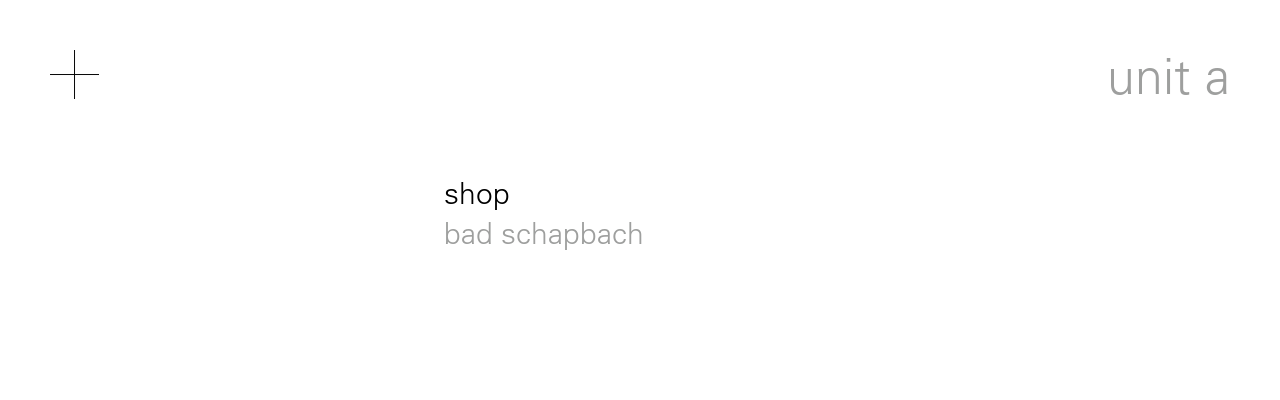

--- FILE ---
content_type: text/css
request_url: https://www.unitaarch.de/wp-content/uploads/elementor/css/post-11.css?ver=1769323763
body_size: 706
content:
.elementor-kit-11{--e-global-color-primary:#6EC1E4;--e-global-color-secondary:#54595F;--e-global-color-text:#7A7A7A;--e-global-color-accent:#61CE70;--e-global-color-22fd7c9:#9E9F9E;--e-global-color-259e489:#FFFFFF;--e-global-color-6d393ca:#000000;--e-global-color-5b1d5fe:#00C1D5;--e-global-typography-primary-font-weight:600;--e-global-typography-secondary-font-weight:400;--e-global-typography-text-font-weight:400;--e-global-typography-accent-font-weight:500;--e-global-typography-57acd38-font-size:30px;--e-global-typography-57acd38-line-height:40px;--e-global-typography-79c871e-font-size:30px;--e-global-typography-79c871e-font-weight:normal;--e-global-typography-79c871e-line-height:40px;color:var( --e-global-color-6d393ca );font-family:"Univers 45 light", Sans-serif;font-size:20px;font-weight:normal;line-height:30px;}.elementor-kit-11 e-page-transition{background-color:#FFBC7D;}.elementor-kit-11 a{color:var( --e-global-color-6d393ca );}.elementor-kit-11 a:hover{color:var( --e-global-color-5b1d5fe );}.elementor-kit-11 h2{font-size:30px;font-weight:normal;line-height:40px;}.elementor-section.elementor-section-boxed > .elementor-container{max-width:1450px;}.e-con{--container-max-width:1450px;}.elementor-widget:not(:last-child){margin-block-end:20px;}.elementor-element{--widgets-spacing:20px 20px;--widgets-spacing-row:20px;--widgets-spacing-column:20px;}{}h1.entry-title{display:var(--page-title-display);}@media(max-width:1024px){.elementor-section.elementor-section-boxed > .elementor-container{max-width:1024px;}.e-con{--container-max-width:1024px;}}@media(max-width:767px){.elementor-kit-11{--e-global-typography-79c871e-font-size:22px;--e-global-typography-79c871e-line-height:24px;font-size:18px;line-height:22.5px;}.elementor-kit-11 h2{font-size:22px;line-height:24px;}.elementor-section.elementor-section-boxed > .elementor-container{max-width:767px;}.e-con{--container-max-width:767px;}}/* Start Custom Fonts CSS */@font-face {
	font-family: 'Univers 45 light';
	font-style: normal;
	font-weight: normal;
	font-display: auto;
	src: url('https://www.unitaarch.de/wp-content/uploads/2021/05/9fa24f1f-00d8-4d28-910f-78e925eaead6.woff2') format('woff2'),
		url('https://www.unitaarch.de/wp-content/uploads/2021/05/d64e7bbc-e9ea-46ad-982c-6195ae4a3c61.woff') format('woff');
}
/* End Custom Fonts CSS */

--- FILE ---
content_type: text/css
request_url: https://www.unitaarch.de/wp-content/uploads/elementor/css/post-1509.css?ver=1769323763
body_size: 380
content:
.elementor-1509 .elementor-element.elementor-element-14335a78{padding:0px 0px 0px 0px;}.elementor-bc-flex-widget .elementor-1509 .elementor-element.elementor-element-66ad046c.elementor-column .elementor-widget-wrap{align-items:center;}.elementor-1509 .elementor-element.elementor-element-66ad046c.elementor-column.elementor-element[data-element_type="column"] > .elementor-widget-wrap.elementor-element-populated{align-content:center;align-items:center;}.elementor-1509 .elementor-element.elementor-element-66ad046c.elementor-column > .elementor-widget-wrap{justify-content:space-between;}.elementor-1509 .elementor-element.elementor-element-66ad046c > .elementor-element-populated{margin:0px 50px -50px 50px;--e-column-margin-right:50px;--e-column-margin-left:50px;}.elementor-1509 .elementor-element.elementor-element-51f1a56c{width:auto;max-width:auto;}.ee-tooltip.ee-tooltip-51f1a56c.to--top,
							 .ee-tooltip.ee-tooltip-51f1a56c.to--bottom{margin-left:0px;}.ee-tooltip.ee-tooltip-51f1a56c.to--left,
							 .ee-tooltip.ee-tooltip-51f1a56c.to--right{margin-top:0px;}.elementor-1509 .elementor-element.elementor-element-51f1a56c img{width:50px;filter:brightness( 0% ) contrast( 100% ) saturate( 100% ) blur( 0px ) hue-rotate( 0deg );}.elementor-1509 .elementor-element.elementor-element-18f4e994{width:auto;max-width:auto;}.elementor-1509 .elementor-element.elementor-element-18f4e994 .elementor-heading-title{font-size:50px;color:var( --e-global-color-22fd7c9 );}@media(max-width:767px){.elementor-1509 .elementor-element.elementor-element-66ad046c > .elementor-element-populated{margin:0px 25px -50px 25px;--e-column-margin-right:25px;--e-column-margin-left:25px;}}

--- FILE ---
content_type: text/css
request_url: https://www.unitaarch.de/wp-content/uploads/elementor/css/post-1829.css?ver=1769323763
body_size: 149
content:
.elementor-1829 .elementor-element.elementor-element-7557d1a > .elementor-element-populated{margin:150px 50px 150px 50px;--e-column-margin-right:50px;--e-column-margin-left:50px;}.elementor-1829 .elementor-element.elementor-element-b6058b4 a:hover{color:var( --e-global-color-5b1d5fe );}@media(max-width:767px){.elementor-1829 .elementor-element.elementor-element-22c508a{margin-top:0px;margin-bottom:0px;}.elementor-1829 .elementor-element.elementor-element-7557d1a > .elementor-element-populated{margin:75px 25px 75px 25px;--e-column-margin-right:25px;--e-column-margin-left:25px;}.elementor-1829 .elementor-element.elementor-element-092af1a .elementor-heading-title{line-height:30px;}.elementor-1829 .elementor-element.elementor-element-9f1471a .elementor-heading-title{line-height:30px;}}

--- FILE ---
content_type: text/css
request_url: https://www.unitaarch.de/wp-content/uploads/elementor/css/post-376.css?ver=1769323763
body_size: 432
content:
.elementor-376 .elementor-element.elementor-element-d88de85{margin-top:0px;margin-bottom:0px;padding:50px 0px 0px 0px;}.elementor-376 .elementor-element.elementor-element-602ce458 > .elementor-element-populated{padding:0px 50px 0px 50px;}.elementor-376 .elementor-element.elementor-element-31bf5dfd > .elementor-container{min-height:300px;}.elementor-bc-flex-widget .elementor-376 .elementor-element.elementor-element-6f986a67.elementor-column .elementor-widget-wrap{align-items:center;}.elementor-376 .elementor-element.elementor-element-6f986a67.elementor-column.elementor-element[data-element_type="column"] > .elementor-widget-wrap.elementor-element-populated{align-content:center;align-items:center;}.elementor-376 .elementor-element.elementor-element-6f986a67 > .elementor-element-populated{margin:40px 0px 0px 0px;--e-column-margin-right:0px;--e-column-margin-left:0px;}.elementor-376 .elementor-element.elementor-element-b07fcf9 .elementor-heading-title{color:var( --e-global-color-22fd7c9 );}.elementor-376 .elementor-element.elementor-element-fadce65{text-align:end;}.elementor-376 .elementor-element.elementor-element-b47a562{margin-top:23.3%;margin-bottom:0%;}.elementor-376 .elementor-element.elementor-element-c82e798{margin-top:0px;margin-bottom:0px;padding:23.3% 0% 0% 0%;}.elementor-376 .elementor-element.elementor-element-412c2cb.elementor-column > .elementor-widget-wrap{justify-content:flex-end;}.elementor-376 .elementor-element.elementor-element-4fe2dfb .gallery-item .gallery-caption{text-align:center;}@media(min-width:768px){.elementor-376 .elementor-element.elementor-element-7454bb65{width:33.4%;}.elementor-376 .elementor-element.elementor-element-6f986a67{width:66.6%;}.elementor-376 .elementor-element.elementor-element-9c4a490{width:33.34%;}.elementor-376 .elementor-element.elementor-element-1750230{width:66.66%;}.elementor-376 .elementor-element.elementor-element-ac939ed{width:33.34%;}.elementor-376 .elementor-element.elementor-element-4f3c56f{width:66.66%;}}@media(max-width:767px){.elementor-376 .elementor-element.elementor-element-602ce458 > .elementor-element-populated{padding:0px 25px 0px 25px;}}

--- FILE ---
content_type: text/css
request_url: https://www.unitaarch.de/wp-content/uploads/elementor/css/post-1440.css?ver=1769323763
body_size: 578
content:
.elementor-1440 .elementor-element.elementor-element-38470c99{padding:0px 0px 1px 0px;}.elementor-1440 .elementor-element.elementor-element-261ae962 > .elementor-element-populated{margin:270px 50px 0px 0px;--e-column-margin-right:50px;--e-column-margin-left:0px;padding:0px 0px 0px 0px;}.elementor-1440 .elementor-element.elementor-element-355055fd > .elementor-container{min-height:600px;}.elementor-1440 .elementor-element.elementor-element-355055fd{padding:30px 0px 0px 0px;}.elementor-1440 .elementor-element.elementor-element-496f7d19:not(.elementor-motion-effects-element-type-background) > .elementor-widget-wrap, .elementor-1440 .elementor-element.elementor-element-496f7d19 > .elementor-widget-wrap > .elementor-motion-effects-container > .elementor-motion-effects-layer{background-color:var( --e-global-color-259e489 );}.elementor-1440 .elementor-element.elementor-element-496f7d19 > .elementor-widget-wrap > .elementor-widget:not(.elementor-widget__width-auto):not(.elementor-widget__width-initial):not(:last-child):not(.elementor-absolute){margin-block-end:0px;}.elementor-1440 .elementor-element.elementor-element-496f7d19 > .elementor-element-populated{transition:background 0.3s, border 0.3s, border-radius 0.3s, box-shadow 0.3s;margin:0px 0px 0px 0px;--e-column-margin-right:0px;--e-column-margin-left:0px;padding:45px 0px 0px 150px;}.elementor-1440 .elementor-element.elementor-element-496f7d19 > .elementor-element-populated > .elementor-background-overlay{transition:background 0.3s, border-radius 0.3s, opacity 0.3s;}.elementor-1440 .elementor-element.elementor-element-496f7d19 .elementor-element-populated a:hover{color:var( --e-global-color-5b1d5fe );}.elementor-1440 .elementor-element.elementor-element-2df7e60 > .elementor-widget-container{margin:30px 0px 0px 0px;}.elementor-1440 .elementor-element.elementor-element-2df7e60 .cpel-switcher__lang a{font-size:30px;font-weight:normal;text-transform:lowercase;line-height:40px;padding-left:0px;padding-right:0px;padding-top:0px;padding-bottom:0px;}.elementor-1440 .elementor-element.elementor-element-2df7e60 .cpel-switcher__nav{--cpel-switcher-space:7px;}.elementor-1440 .elementor-element.elementor-element-2df7e60 .cpel-switcher__code{padding-left:0px;}@media(max-width:767px){.elementor-1440 .elementor-element.elementor-element-38470c99{margin-top:0px;margin-bottom:0px;}.elementor-1440 .elementor-element.elementor-element-261ae962 > .elementor-element-populated{margin:100px 25px 75px 25px;--e-column-margin-right:25px;--e-column-margin-left:25px;}.elementor-1440 .elementor-element.elementor-element-496f7d19{width:100%;}.elementor-1440 .elementor-element.elementor-element-496f7d19 > .elementor-element-populated{padding:45px 0px 0px 110px;}.elementor-1440 .elementor-element.elementor-element-2df7e60 .cpel-switcher__lang a{font-size:22px;line-height:24px;}}

--- FILE ---
content_type: image/svg+xml
request_url: https://www.unitaarch.de/wp-content/uploads/2021/05/plus-menu2.svg
body_size: 218
content:
<svg xmlns="http://www.w3.org/2000/svg" xmlns:xlink="http://www.w3.org/1999/xlink" xmlns:serif="http://www.serif.com/" width="100%" height="100%" viewBox="0 0 51 51" xml:space="preserve" style="fill-rule:evenodd;clip-rule:evenodd;stroke-miterlimit:10;"><rect id="ArtBoard1" x="0" y="0" width="50.038" height="50.043" style="fill:none;"></rect><clipPath id="_clip1"><rect x="0" y="0" width="50.038" height="50.043"></rect></clipPath><g clip-path="url(#_clip1)"><path d="M0.017,25.018l50,-0" style="fill:none;fill-rule:nonzero;stroke:#fff;stroke-width:1px;"></path><path d="M25.017,50.018l0,-50" style="fill:none;fill-rule:nonzero;stroke:#fff;stroke-width:1px;"></path></g></svg>